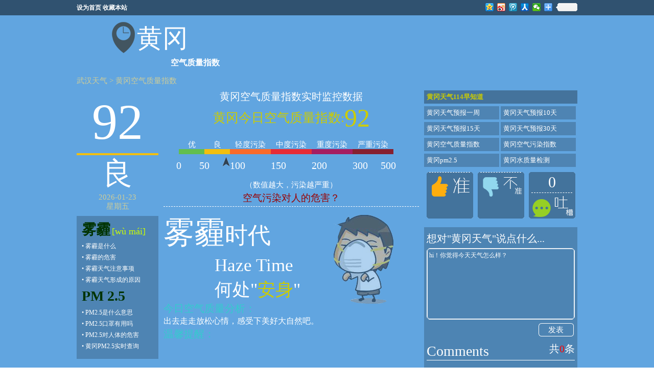

--- FILE ---
content_type: text/html; charset=UTF-8
request_url: http://www.wuhantianqi114.com/huanggang/kongqizhiliang.html
body_size: 7995
content:
<!DOCTYPE html><html class="ua-wk ua-mac">
<!-- date: 2026-01-23 -->
<head>
<meta http-equiv="Content-Type" content="text/html; charset=utf-8" />
<meta name="baidu-site-verification" content="zohhRRYilG" />
<meta property="qc:admins" content="233126177760113013016375" />
<title>黄冈空气质量指数_今日指数_报告_监控_查询_114天气网</title>
<meta http-equiv="Cache-Control" content="no-transform" />
<meta http-equiv="Cache-Control" content="no-siteapp" />
<meta name="applicable-device" content="pc" />
<link href="http://tq-s.malmam.com/css/dialog.css" media="screen" rel="stylesheet" type="text/css" />
<link href="http://tq-s.malmam.com/js/jquery-ui/css/ui-lightness/jquery-ui-1.8.16.custom.css" media="screen" rel="stylesheet" type="text/css" />
<link href="http://tq-s.malmam.com/css/global.css" media="screen" rel="stylesheet" type="text/css" />
<link href="http://tq-s.malmam.com/css/page-2012-03-2.css" media="screen" rel="stylesheet" type="text/css" />
<script type="text/javascript" src="http://tq-s.malmam.com/js/jquery/jquery-1.7.1.min.js"></script>
<script type="text/javascript" src="http://tq-s.malmam.com/js/jquery-ui/js/jquery-ui-1.8.16.custom.min.js"></script>
<script type="text/javascript" src="http://tq-s.malmam.com/js/artDialog4.1.6/jquery.artDialog.js?skin=default"></script>
<script type="text/javascript" src="http://tq-s.malmam.com/js/global.js"></script>
<script type="text/javascript" src="http://tq-s.malmam.com/js/slides.jquery.js"></script>
<!--[if IE 6]>
    <script type="text/javascript">
        document.write('<scr'+'ipt type="text/javascript" src="'+('https:' == document.location.protocol ? 'https://':'http://')+'libs.malmam.com/js/DD_belatedPNG.js"></scr'+'ipt>');
    </script>
    <script language="javascript" type="text/javascript">
        DD_belatedPNG.fix(".pngfix,.pngfix:hover");
    </script>
    <![endif]-->
<link rel="shortcut icon" type="image/x-icon" href="http://tq-s.malmam.com/favicon-spe.ico" />
<link rel="icon" type="image/x-icon" href="http://tq-s.malmam.com/favicon-spe.ico" />
<link href="http://tq-s.malmam.com/file-cache/css/c/styles-to-cssfile/c007bf63c746c7530e48b11422ef6764.css" rel="stylesheet" type="text/css" />
<style>
/*<![CDATA[*/
/*@FIXED@*/
                .page-full{    background:#61A5E0;  }
/*]]>*/
</style>
<script>
//<![CDATA[
(window._ssp_global = window._ssp_global || {}).userConfig={domain:"bea-f.guandianle.com"};
//]]>
</script>
</head>
<body>
<div class="page-full">
<div class="page-frame-wrap page-hnav">
<div class="head-top">
<div class="clearfix head-inner">
<div class="fl"><a href="#" onclick="SetHome(this,window.location);return false;">设为首页</a> <a href="#" onclick="bookmark(document.title,window.location);return false;">收藏本站</a></div>
<div class="fr">
<div class="bdsharebuttonbox"><a href="#" class="bds_qzone" data-cmd="qzone" title="分享到QQ空间"></a> <a href="#" class="bds_tsina" data-cmd="tsina" title="分享到新浪微博"></a> <a href="#" class="bds_tqq" data-cmd="tqq" title="分享到腾讯微博"></a> <a href="#" class="bds_renren" data-cmd="renren" title="分享到人人网"></a> <a href="#" class="bds_weixin" data-cmd="weixin" title="分享到微信"></a> <a href="#" class="bds_more" data-cmd="more"></a> <a class="bds_count" data-cmd="count"></a></div>
<script>
//<![CDATA[
window._bd_share_config={"common":{"bdSnsKey":{},"bdText":"","bdMini":"2","bdMiniList":false,"bdPic":"","bdStyle":"0","bdSize":"16"},"share":{}};with(document)0[(getElementsByTagName('head')[0]||body).appendChild(createElement('script')).src='http://bdimg.share.baidu.com/static/api/js/share.js?v=89860593.js?cdnversion='+~(-new Date()/36e5)];
//]]>
</script></div>
</div>
</div>
</div>
<div class="page-frame-wrap page-hnav2">
<div class="head-top2">
<div class="clearfix head-inner">
<div class="fl" style="width:280px;">
<div class="clearfix"><img class="fl" src="http://tq-s.malmam.com/images/114_location.png" /> <span class="tx1 fl">黄冈</span></div>
<div class="tx2">
<h1>空气质量指数</h1>
</div>
</div>
<div class="fr"><!-- pc: top ad 640x90 -->
<script type="text/javascript" src="https://bea-s.guandianle.com/common/wr-qz/resource/sq-goz.js"></script></div>
</div>
</div>
</div>
<script>
//<![CDATA[
function SetHome(obj,vrl){
    try{
        obj.style.behavior='url(#default#homepage)';obj.setHomePage(vrl);
    }
    catch(e){
        if(window.netscape) {
            try {
                netscape.security.PrivilegeManager.enablePrivilege("UniversalXPConnect");
            }
            catch (e) {
                alert("此操作被浏览器拒绝！\n请在浏览器地址栏输入“about:config”并回车\n然后将 [signed.applets.codebase_principal_support]的值设置为'true',双击即可。");
            }
            var prefs = Components.classes['@mozilla.org/preferences-service;1'].getService(Components.interfaces.nsIPrefBranch);
            prefs.setCharPref('browser.startup.homepage',vrl);
        }
    }
}


function bookmark(title, url) {
    if (window.sidebar && window.sidebar.addPanel) { // Mozilla Firefox Bookmark
        window.sidebar.addPanel(document.title,window.location.href,'');
    } else if(window.external && ('AddFavorite' in window.external)) { // IE Favorite
        window.external.AddFavorite(location.href,document.title);
    } else if(window.opera && window.print) { // Opera Hotlist
        this.title=document.title;
        return true;
    } else { // webkit - safari/chrome
        alert('请按 ' + (navigator.userAgent.toLowerCase().indexOf('mac') != - 1 ? 'Command/Cmd' : 'CTRL') + ' + D 来完成加入收藏.');
    }
}
//]]>
</script>
<div class="page-frame-wrap page-main">
<div class="page-frame">
<div class="navation"><a href="http://www.wuhantianqi114.com/">武汉天气</a> &gt; <a href="http://www.wuhantianqi114.com/huanggang/kongqizhiliang.html">黄冈空气质量指数</a></div>
<div class="body clearfix">
<div class="fl">
<div class="clearfix">
<div class="col1 fl">
<div class="row1">
<div class="t1 y2">92</div>
<div class="t2">良</div>
<div class="t3">2026-01-23</div>
<div class="t4">星期五</div>
</div>
<div class="row3 row">
<div class="box box1">
<div class="title"><span class="span1"><a href="http://www.hangzhoutianqi114.com/wumai.html">雾霾</a></span> <span class="span2">[wù mái]</span></div>
<div class="links">
<ul>
<li>•&nbsp;<a href="http://www.hangzhoutianqi114.com/news-10618.html">雾霾是什么</a></li>
<li>•&nbsp;<a href="http://www.hangzhoutianqi114.com/news-10619.html">雾霾的危害</a></li>
<li>•&nbsp;<a href="http://www.hangzhoutianqi114.com/news-10621.html">雾霾天气注意事项</a></li>
<li>•&nbsp;<a href="http://www.hangzhoutianqi114.com/news-10620.html">雾霾天气形成的原因</a></li>
</ul>
</div>
<div class="title"><span class="span1">PM 2.5</span></div>
<div class="links">
<ul>
<li>•&nbsp;<a href="http://www.hangzhoutianqi114.com/news-10641.html">PM2.5是什么意思</a></li>
<li>•&nbsp;<a href="http://www.hangzhoutianqi114.com/news-10642.html">PM2.5口罩有用吗</a></li>
<li>•&nbsp;<a href="http://www.hangzhoutianqi114.com/news-10649.html">PM2.5对人体的危害</a></li>
<li>•&nbsp;<a href="http://www.wuhantianqi114.com/huanggang/pm.html">黄冈PM2.5实时查询</a></li>
</ul>
</div>
</div>
</div>
<!-- end row3 --></div>
<!-- end col1 -->
<div class="col2 fl">
<div class="row1">
<div class="t1">黄冈空气质量指数实时监控数据</div>
<div class="t2 clearfix"><span class="fl z1">黄冈今日空气质量指数:</span><span class="fl z2">92</span></div>
<div class="t3 clearfix">
<div class="z1 fl">优</div>
<div class="z2 fl">良</div>
<div class="z3 fl">轻度污染</div>
<div class="z4 fl">中度污染</div>
<div class="z5 fl">重度污染</div>
<div class="z6 fl">严重污染</div>
</div>
<div class="t4 clearfix">
<div class="z1 fl">0</div>
<div class="z2 fl">50</div>
<div class="z3 fl">100</div>
<div class="z4 fl">150</div>
<div class="z5 fl">200</div>
<div class="z6 fl">300</div>
<div class="z7 fl">500</div>
</div>
<div class="t5"><img src="http://tq-s.malmam.com/images/114_sma.png" /></div>
<div class="t6">（数值越大，污染越严重）</div>
<div class="t7"><a href="http://www.hangzhoutianqi114.com/wumai.html">空气污染对人的危害？</a></div>
</div>
<div class="row-ad ad1"><!-- pc: 500x200  -->
<script type="text/javascript" src="https://bea-s.guandianle.com/production/s/production/nmvo_mt/resource/p/openjs/j.js"></script></div>
<div class="row2">
<div class="t1">雾霾<span>时代</span></div>
<div class="t2">Haze Time</div>
<div class="t2">何处&quot;<span>安身</span>&quot;</div>
<div class="t3"><img src="http://tq-s.malmam.com/images/114_renwu.png" /></div>
<div class="t4">
<div class="title">今日空气质量分析：</div>
<div>出去走走放松心情，感受下美好大自然吧。</div>
<div class="title">温馨提醒：</div>
</div>
</div>
</div>
</div>
<!-- end clearfix -->
<div class="col4">
<div class="title">空气质量指数（AQI）标准对应表</div>
<div class="body">
<table cellpadding="0" cellspacing="0">
<tr class="tr1">
<td class="td1" style="width:20%;">空气质量指数</td>
<td class="td2" style="width:20%;">空气质量状况</td>
<td style="width:30%;">对健康影响情况</td>
<td class="td4" style="width:30%;">建议采取的措施</td>
</tr>
<tr>
<td class="td1">0-50</td>
<td class="td2">优</td>
<td>空气质量令人满意，基本无空气污染，对健康没有危害</td>
<td class="td4">各类人群可多参加户外活动，多呼吸一下清新的空气。</td>
</tr>
<tr>
<td class="td1">50-100</td>
<td class="td2">良</td>
<td>除少数对某些污染物特别敏感的人群外，不会对人体健康产生危害</td>
<td class="td4">除少数对某些污染物特别容易过敏的人群外，其他人群可以正常进行室外活动。</td>
</tr>
<tr>
<td class="td1">100-150</td>
<td class="td2">轻度污染</td>
<td>敏感人群症状会有轻度加剧，对健康人群没有明显影响</td>
<td class="td4">儿童、老年人及心脏病、呼吸系统疾病患者应尽量减少体力消耗大的户外活动。</td>
</tr>
<tr>
<td class="td1">150-200</td>
<td class="td2">中度污染</td>
<td>敏感人群症状进一步加剧，可能对健康人群的心脏、呼吸系统有影响</td>
<td class="td4">儿童、老年人及心脏病、呼吸系统疾病患者应尽量减少外出，停留在室内，一般人群应适量减少户外运动。</td>
</tr>
<tr>
<td class="td1">200-300</td>
<td class="td2">重度污染</td>
<td>空气状况很差，会对每个人的健康都产生比较严重的危害</td>
<td class="td4">儿童、老年人及心脏病、肺病患者应停留在室内，停止户外运动，一般人群尽量减少户外运动。</td>
</tr>
<tr class="tr7">
<td class="td1">&gt;300</td>
<td class="td2">严重污染</td>
<td>空气状况极差，所有人的健康都会受到严重危害</td>
<td class="td4">儿童、老年人和病人应停留在室内，避免体力消耗，除有特殊需要的人群外，一般人群尽量不要停留在室外。</td>
</tr>
</table>
</div>
</div>
<!-- end table div -->
<div class="clearfix">
<div class="col1 fl"><!-- 广告位：左侧第1个160*600 -->
<script type="text/javascript" src="https://bea-s.guandianle.com/common/r/common/mlu/source/nl/soe.js"></script></div>
<div class="col2 fl">
<div class="row3">
<div class="title">湖北其他城市空气质量指数</div>
<div class="item clearfix">
<div class="t1 fl"><a href="http://www.wuhantianqi114.com/jingzhou/kongqizhiliang.html">荆州空气质量指数</a></div>
<div class="t2 fl y2">
<div><!--  --></div>
</div>
<div class="t3 fl">93</div>
<div class="t4 fl">良</div>
</div>
<div class="item clearfix">
<div class="t1 fl"><a href="http://www.wuhantianqi114.com/kongqizhiliang.html">武汉空气质量指数</a></div>
<div class="t2 fl y2">
<div><!--  --></div>
</div>
<div class="t3 fl">93</div>
<div class="t4 fl">良</div>
</div>
<div class="item clearfix">
<div class="t1 fl"><a href="http://www.wuhantianqi114.com/yichang/kongqizhiliang.html">宜昌空气质量指数</a></div>
<div class="t2 fl y2">
<div><!--  --></div>
</div>
<div class="t3 fl">93</div>
<div class="t4 fl">良</div>
</div>
<div class="item clearfix">
<div class="t1 fl"><a href="http://www.wuhantianqi114.com/shiyan/kongqizhiliang.html">十堰空气质量指数</a></div>
<div class="t2 fl y2">
<div><!--  --></div>
</div>
<div class="t3 fl">74</div>
<div class="t4 fl">良</div>
</div>
<div class="item clearfix">
<div class="t1 fl"><a href="http://www.wuhantianqi114.com/tianmen/kongqizhiliang.html">天门空气质量指数</a></div>
<div class="t2 fl y2">
<div><!--  --></div>
</div>
<div class="t3 fl">79</div>
<div class="t4 fl">良</div>
</div>
<div class="item clearfix">
<div class="t1 fl"><a href="http://www.wuhantianqi114.com/xianning/kongqizhiliang.html">咸宁空气质量指数</a></div>
<div class="t2 fl y2">
<div><!--  --></div>
</div>
<div class="t3 fl">54</div>
<div class="t4 fl">良</div>
</div>
<div class="item clearfix">
<div class="t1 fl"><a href="http://www.wuhantianqi114.com/huanggang/kongqizhiliang.html">黄冈空气质量指数</a></div>
<div class="t2 fl y2">
<div><!--  --></div>
</div>
<div class="t3 fl">92</div>
<div class="t4 fl">良</div>
</div>
<div class="item clearfix">
<div class="t1 fl"><a href="http://www.wuhantianqi114.com/huangshi/kongqizhiliang.html">黄石空气质量指数</a></div>
<div class="t2 fl y2">
<div><!--  --></div>
</div>
<div class="t3 fl">82</div>
<div class="t4 fl">良</div>
</div>
<div class="item clearfix">
<div class="t1 fl"><a href="http://www.wuhantianqi114.com/xiangyang/kongqizhiliang.html">襄阳空气质量指数</a></div>
<div class="t2 fl y2">
<div><!--  --></div>
</div>
<div class="t3 fl">95</div>
<div class="t4 fl">良</div>
</div>
<div class="item clearfix">
<div class="t1 fl"><a href="http://www.wuhantianqi114.com/jingmen/kongqizhiliang.html">荆门空气质量指数</a></div>
<div class="t2 fl y2">
<div><!--  --></div>
</div>
<div class="t3 fl">82</div>
<div class="t4 fl">良</div>
</div>
<div class="item clearfix">
<div class="t1 fl"><a href="http://www.wuhantianqi114.com/ezhou/kongqizhiliang.html">鄂州空气质量指数</a></div>
<div class="t2 fl y2">
<div><!--  --></div>
</div>
<div class="t3 fl">95</div>
<div class="t4 fl">良</div>
</div>
<div class="item clearfix">
<div class="t1 fl"><a href="http://www.wuhantianqi114.com/xiaogan/kongqizhiliang.html">孝感空气质量指数</a></div>
<div class="t2 fl y2">
<div><!--  --></div>
</div>
<div class="t3 fl">79</div>
<div class="t4 fl">良</div>
</div>
<div class="item clearfix">
<div class="t1 fl"><a href="http://www.wuhantianqi114.com/suizhou/kongqizhiliang.html">随州空气质量指数</a></div>
<div class="t2 fl y2">
<div><!--  --></div>
</div>
<div class="t3 fl">85</div>
<div class="t4 fl">良</div>
</div>
</div>
<div class="row5">
<div class="title">黄冈节日天气<span>&nbsp;Festival</span></div>
<div class="item"><a href="http://www.wuhantianqi114.com/huanggang/yuandan.html" title="黄冈元旦天气">黄冈元旦天气</a> <a href="http://www.wuhantianqi114.com/huanggang/laba.html" title="黄冈腊八天气">黄冈腊八天气</a> <a href="http://www.wuhantianqi114.com/huanggang/chunjie.html" title="黄冈春节天气">黄冈春节天气</a> <a href="http://www.wuhantianqi114.com/huanggang/qingrenjie.html" title="黄冈情人节天气">黄冈情人节天气</a> <a href="http://www.wuhantianqi114.com/huanggang/yuanxiaojie.html" title="黄冈元宵节天气">黄冈元宵节天气</a> <a href="http://www.wuhantianqi114.com/huanggang/yurenjie.html" title="黄冈愚人节天气">黄冈愚人节天气</a> <a href="http://www.wuhantianqi114.com/huanggang/qingmingjie.html" title="黄冈清明节天气">黄冈清明节天气</a> <a href="http://www.wuhantianqi114.com/huanggang/laodongjie.html" title="黄冈劳动节天气">黄冈劳动节天气</a> <a href="http://www.wuhantianqi114.com/huanggang/muqinjie.html" title="黄冈母亲节天气">黄冈母亲节天气</a> <a href="http://www.wuhantianqi114.com/huanggang/duanwujie.html" title="黄冈端午节天气">黄冈端午节天气</a> <a href="http://www.wuhantianqi114.com/huanggang/qixijie.html" title="黄冈七夕节天气">黄冈七夕节天气</a> <a href="http://www.wuhantianqi114.com/huanggang/jiaoshijie.html" title="黄冈教师节天气">黄冈教师节天气</a> <a href="http://www.wuhantianqi114.com/huanggang/zhongqiujie.html" title="黄冈中秋节天气">黄冈中秋节天气</a> <a href="http://www.wuhantianqi114.com/huanggang/guoqingjie.html" title="黄冈国庆节天气">黄冈国庆节天气</a> <a href="http://www.wuhantianqi114.com/huanggang/chongyangjie.html" title="黄冈重阳节天气">黄冈重阳节天气</a> <a href="http://www.wuhantianqi114.com/huanggang/wanshengjie.html" title="黄冈万圣节天气">黄冈万圣节天气</a> <a href="http://www.wuhantianqi114.com/huanggang/pinganye.html" title="黄冈平安夜天气">黄冈平安夜天气</a> <a href="http://www.wuhantianqi114.com/huanggang/shengdanjie.html" title="黄冈圣诞节天气">黄冈圣诞节天气</a> <a href="http://www.wuhantianqi114.com/huanggang/liuyiertongjie.html" title="黄冈六一儿童节天气">黄冈六一儿童节天气</a></div>
</div>
<div class="row5">
<div class="title">黄冈气象新闻&nbsp;News</div>
<div class="newslist">
<div class="box clearfix">
<div class="fl">•<a href="http://www.wuhantianqi114.com/news-14709.html">周末一晴一阴</a></div>
<div class="fr">2021-04-16 10:51:59</div>
</div>
<div class="box clearfix">
<div class="fl">•<a href="http://www.wuhantianqi114.com/news-14705.html">武汉空气质量今日“轻度污染”</a></div>
<div class="fr">2021-04-16 10:36:48</div>
</div>
<div class="box clearfix">
<div class="fl">•<a href="http://www.wuhantianqi114.com/news-14699.html">阴雨天气将持续至周末</a></div>
<div class="fr">2021-03-17 10:20:34</div>
</div>
<div class="box clearfix">
<div class="fl">•<a href="http://www.wuhantianqi114.com/news-14686.html">今明两天武汉晴热依旧</a></div>
<div class="fr">2021-02-21 14:19:35</div>
</div>
<div class="box clearfix">
<div class="fl">•<a href="http://www.wuhantianqi114.com/news-14681.html">未来三天阴雨大雾常在线</a></div>
<div class="fr">2021-02-04 14:46:50</div>
</div>
<div class="box clearfix">
<div class="fl">•<a href="http://www.wuhantianqi114.com/news-14678.html">武汉今天最高温19℃</a></div>
<div class="fr">2021-01-14 15:16:01</div>
</div>
<div class="box clearfix">
<div class="fl">•<a href="http://www.wuhantianqi114.com/news-14668.html">高温冲到17℃后回跌</a></div>
<div class="fr">2021-01-12 11:16:46</div>
</div>
<div class="box clearfix">
<div class="fl">•<a href="http://www.wuhantianqi114.com/news-14667.html">武汉最低气温预计可达-7℃</a></div>
<div class="fr">2020-12-28 10:27:08</div>
</div>
<div class="box clearfix">
<div class="fl">•<a href="http://www.wuhantianqi114.com/news-14656.html">武汉入冬最低气温</a></div>
<div class="fr">2020-12-01 15:18:51</div>
</div>
<div class="box clearfix">
<div class="fl">•<a href="http://www.wuhantianqi114.com/news-14640.html">武汉最近3天预报都没雨</a></div>
<div class="fr">2020-11-26 15:00:45</div>
</div>
</div>
</div>
</div>
</div>
</div>
<div class="col3 fr">
<div class="sidebar">
<div class="row1">
<div class="title">黄冈天气114早知道</div>
<div class="box"><a href="http://www.wuhantianqi114.com/huanggang/yizhou.html">黄冈天气预报一周</a> <a href="http://www.wuhantianqi114.com/huanggang/10tian.html">黄冈天气预报10天</a> <a href="http://www.wuhantianqi114.com/huanggang/15tian.html">黄冈天气预报15天</a> <a href="http://www.wuhantianqi114.com/huanggang/30tian.html">黄冈天气预报30天</a> <a href="http://www.wuhantianqi114.com/huanggang/kongqizhiliang.html">黄冈空气质量指数</a> <a href="http://www.wuhantianqi114.com/huanggang/kongqiwuran.html">黄冈空气污染指数</a> <a href="http://www.wuhantianqi114.com/huanggang/pm.html">黄冈pm2.5</a> <a href="http://www.wuhantianqi114.com/huanggang/shuizhi.html">黄冈水质量检测</a></div>
</div>
<div class="row2 clearfix">
<div class="fl zt">
<div class="t1"></div>
<div class="t2 clearfix"><span class="img img2"><a href="#" onclick="setZhun(0);return false;"><img src="http://tq-s.malmam.com/images/114_god_2.png" /></a></span> <span class=""><img src="http://tq-s.malmam.com/images/114_god_0.png" /></span></div>
</div>
<div class="fl zt">
<div class="t1"></div>
<div class="t2"><span class="img img2"><a href="#" onclick="setZhun(1);return false;"><img src="http://tq-s.malmam.com/images/114_bad_2.png" /></a></span> <span class=""><img src="http://tq-s.malmam.com/images/114_bad_0.png" /></span></div>
</div>
<div class="fl zt">
<div class="t1"><span class="">0</span></div>
<div class="t2"><span class="img"><img src="http://tq-s.malmam.com/images/114_comm.png" /></span> <span class=""><img src="http://tq-s.malmam.com/images/114_comm_0.png" /></span></div>
</div>
</div>
<div class="row ad adba"><!-- 广告位：右侧第1个300*250 -->
<script type="text/javascript" src="https://bea-s.guandianle.com/production/q/lk/common/tm-kr/openjs/tu.js"></script></div>
<div class="row3">
<div class="title">想对&quot;黄冈天气&quot;说点什么...</div>
<div class="sa comment pngfix" id="comment">
<textarea cols="58" rows="4" id="comment_textarea" onkeydown="checkLen();" onkeyup="checkLen();" onchange="checkLen();">hi！你觉得今天天气怎么样？</textarea>
<div style="text-align:right;padding-top:5px;"><a href="#" onclick="addComment(0);return false;" class="pngfix comment_button">发表</a></div>
<div id="comment_li">
<div class="t1 clearfix"><span class="fl">Comments</span> <span class="fr">共<span class="num">0</span>条</span></div>
<div class="comment_page"><!-- 分页  --></div>
</div>
</div>
</div>
<div class="row ad adba"><!-- 广告位：右侧第3个300*250 -->
<script type="text/javascript" src="https://bea-s.guandianle.com/source/r/resource/ml_unl_s_ub.js"></script></div>
</div>
<script>
//<![CDATA[

  $(function(){
      $(".sidebar .row2 .img2 img").bind("mouseover",function(){
         $(this).attr({"src":$(this).attr("src").replace(/_2/,'_1')});
      });
      $(".sidebar .row2 .img2 img").bind("mouseout",function(){
         $(this).attr({"src":$(this).attr("src").replace(/_1/,'_2')});
      });
  });

function setZhun(t){

    $.ajax({
        type: "POST",
        url: "/index/ajax",
        data: "act=setZhun&id="+3234+'&t='+t,
        success:function(msg){
            if(t==0){
                $(".row2 span.zhun").first().text(parseInt($(".row2 span.zhun").first().text())+1);
            }else{
                $(".row2 span.buzhun").last().text(parseInt($(".row2 span.buzhun").last().text())+1);
            }
        }
    });

}


$("#comment textarea").bind('click',function(){
    if($.trim($(this).val()) == 'hi！你觉得今天天气怎么样？'){
        $(this).val('');
    }
});
$("#comment textarea").bind('blur',function(){
    if($.trim($(this).val()) == ''){
        $(this).val('hi！你觉得今天天气怎么样？');
    }
});

function addComment(t){
    var place_id = 3234;
    if(t==0){
        var type = 0;
        var comment = $("#comment_textarea").val();
        var look = $(".comment_look input:checked").val();
        if(typeof(look) == "undefined"){
            look = 0;
        }

    }else{
        var type = 1;
        var comment = $('#shibao_textarea ').val();
    var look = 0;
    }

    if($.trim(comment)==$.trim('hi！你觉得今天天气怎么样？') || $.trim(comment)==$.trim('预报准吗？说说你那儿现在的真实天气吧！')){
        alert("请输入内容");
        return;
    }

    if(comment.length < 3){
        alert("评论文字不能少于3个字！");
        return;
    }

    $.ajax({
        type: "POST",
        url: "/index/ajax",
        data: "act=addComment&place_id="+place_id+"&type="+type+"&comment="+comment+"&look="+look,
        success:function(msg){
            $.dialog({content:'提交成功等待审核',time:3,icon:'succeed'});
            // if(t==0){
            //  $( msg ).prependTo($("#comment_li"));
            // }else{
            //  $( msg).prependTo($("#shibao_li"));
            // }
        }
    });



}
function getComment(t,p){
    var place_id = 3234;
    $.ajax({
        type: "POST",
        url: "/index/ajax",
        data: "act=getComment&p="+p+'&place_id='+place_id+'&type='+t,
        success:function(msg){
            $("#comment_li .zt").remove();
            $("#comment_li .t1").after(msg);

        }
    });

}


//]]>
</script></div>
</div>
<div class="bline"><img src="http://tq-s.malmam.com/images/kongqizhiliang.png" /></div>
<script>
//<![CDATA[
  $(function($) {
      var aqi  = 92;
      if(aqi<=100){
          $(".col2 .row1 .t5 img").css({"left":aqi+23+"px"});
      }else if(aqi<=150){
          $(".col2 .row1 .t5 img").css({"left":(aqi-100)/50*80+100+23+"px"});
      }else if(aqi<=200){
          $(".col2 .row1 .t5 img").css({"left":(aqi-150)/50*80+180+23+"px"});
      }else if(aqi<=300){
          $(".col2 .row1 .t5 img").css({"left":(aqi-200)/100*80+260+23+"px"});
      }else{
          $(".col2 .row1 .t5 img").css({"left":(aqi-300)/200*80+340+23+"px"});
      }
  });
//]]>
</script></div>
</div>
<div class="page-frame-wrap" id="footer">
<div class="page-frame pngfix page-frame-spe">
<div class="fi01 clearfix">
<p class="fi02">Copyright ©2026 <a href="http://www.wuhantianqi114.com">武汉天气</a> www.wuhantianqi114.com 杭州聚力信息科技有限公司 <a href="https://beian.miit.gov.cn">浙ICP备06023316号-24</a> <a href="http://www.beian.gov.cn/portal/registerSystemInfo?recordcode=33010602001742" rel="nofollow">浙公网安备 33010602001742号</a></p>
</div>
</div>
</div>
<!-- ga -->
<script type="text/javascript">
//<![CDATA[
 (function(i,s,o,g,r,a,m){i['GoogleAnalyticsObject']=r;i[r]=i[r]||function(){
   (i[r].q=i[r].q||[]).push(arguments)},i[r].l=1*new Date();a=s.createElement(o),
        m=s.getElementsByTagName(o)[0];a.async=1;a.src=g;m.parentNode.insertBefore(a,m)
          })(window,document,'script','//www.google-analytics.com/analytics.js','ga');

 ga('create', 'UA-69955-7', 'auto');
 ga('set', 'dimension1', navigator.userAgent);
 ga('send', 'pageview');
//]]>
</script> <!-- Google tag (gtag.js) -->
<script async="async" src="https://www.googletagmanager.com/gtag/js?id=G-EPN8DNKKPC"></script> 
<script>
//<![CDATA[

    window.dataLayer = window.dataLayer || [];
    function gtag(){dataLayer.push(arguments);}
    gtag('js', new Date());

    gtag('config', 'G-EPN8DNKKPC');
//]]>
</script></div>
<!-- end of full -->
</body>
</html><!-- page processed by tidy, 0.008235 sec. -->

--- FILE ---
content_type: text/css;charset=UTF-8
request_url: http://tq-s.malmam.com/file-cache/css/c/styles-to-cssfile/c007bf63c746c7530e48b11422ef6764.css
body_size: 3157
content:
/* This file is created by Html::tidy() */

/* chunk: 0 */

body{margin:0 auto;font-family:宋体,微软雅黑;}
        .body{padding-bottom:10px;border-bottom:2px solid #fff;}

        body{_background-color:#2EADE0;}
        .nz{font-family:微软雅黑;}
        .fr{float:right;}
        .fl{float:left;}

/* chunk: 1 */

body{font-family:微软雅黑;}
.page-hnav{height:30px;}
.head-top{height:30px;line-height:30px;width:100%;background:url('/images/114_top.png') 0 0 repeat-x;position:fixed;z-index:999;left:0px;}
.head-inner{width:980px;margin:0px auto; }
.head-inner a{color:#fff; font-weight:bold;}

.page-hnav2 .head-top2{margin:10px 0;color:#fff;}
.page-hnav2 .head-top2 .tx1{font-size:50px;margin-top:5px;}
.page-hnav2 .head-top2 .tx2{font-size:16px;text-align:right;}

/* chunk: 2 */

.navation a{color:#CCCC99;font-size:15px;}
.navation {color:#CCCC99;font-size:15px;margin:10px 0;}
.body{width:100%;border:0px;padding:0px; }
.body .col1{width:160px;color:#fff;}
.body .col2{width:500px;color:#fff;margin-left:10px;}
.body .col3{width:300px;color:#fff;}

.col1 .row1 {text-align:center;}
.col1 .row1 .t1{font-size:100px;}
.col1 .row1 .y1{border-bottom:4px solid #62BE4F;}
.col1 .row1 .y2{border-bottom:4px solid #F2BF0F;}
.col1 .row1 .y3{border-bottom:4px solid #F86B2B;}
.col1 .row1 .y4{border-bottom:4px solid #E62C36;}
.col1 .row1 .y5{border-bottom:4px solid #A51D61;}
.col1 .row1 .y6{border-bottom:4px solid #862030;}
.col1 .row1 .t2{font-size:60px;}
.col1 .row1 .t3{font-size:15px;color:#CCCC99;}
.col1 .row1 .t4{font-size:15px;color:#CCCC99;}

.col1 .row3{background:url("/images/114_bg.png") 0 0 repeat;padding:10px;margin-top:10px;}
.col1 .row3 .box1 .span1{font-size: 28px;font-weight: bold;text-decoration: none;color: #003300;}
.col1 .row3 .box1 .span1 a{font-size: 28px;font-weight: bold;text-decoration: none;color: #003300;}
.col1 .row3 .box1 .span2{font-size: 18px;font-style: normal;text-decoration: none;color: #CCFF00;}
.col1 .row3 a{color:#fff;}
.col1 .row3 {text-align:left;}
.col1 .row3 ul li{margin:8px 0;text-align:left;}


.col2 .row1 {font-size:20px;text-align:center;border-bottom:1px dashed #fff;}
.col2 .row1 .t1{font-size:20px;text-align:center;}
.col2 .row1 .t2{color:#CCCC00;font-size:20px;text-align:center;margin:0px 0;}
.col2 .row1 .t2 span.z1{font-size:25px;line-height:60px;}
.col2 .row1 .t2 span.z2{font-size:50px;}
.col2 .row1 .t3{width:500px;text-align:center;font-size:15px;}
.col2 .row1 .t3 .z1{border-bottom:10px solid #62BE4F;width:50px;margin-left:30px;}
.col2 .row1 .t3 .z2{border-bottom:10px solid #F2BF0F;width:50px;}
.col2 .row1 .t3 .z3{border-bottom:10px solid #F86B2B;width:80px;}
.col2 .row1 .t3 .z4{border-bottom:10px solid #E62C36;width:80px;}
.col2 .row1 .t3 .z5{border-bottom:10px solid #A51D61;width:80px;}
.col2 .row1 .t3 .z6{border-bottom:10px solid #862030;width:80px;}

.col2 .row1 .t4 {width:500px;}
.col2 .row1 .t4 .z1{width:50px;margin-left:5px;}
.col2 .row1 .t4 .z2{width:50px;}
.col2 .row1 .t4 .z3{width:80px;}
.col2 .row1 .t4 .z4{width:80px;}
.col2 .row1 .t4 .z5{width:80px;}
.col2 .row1 .t4 .z6{width:80px;}
.col2 .row1 .t5{position:relative;}
.col2 .row1 .t5 img{position:absolute;top:-40px;left:23px;}
.col2 .row1 .t6{text-align:center;margin:5px 0;font-size:15px;}
.col2 .row1 .t7{text-align:center;margin:5px 0;font-size:19px;color:#990000;}
.col2 .row1 .t7 a{color:#990000;}

.col2 .row2 .t1{font-size:60px;margin-top:5px;}
.col2 .row2 .t1 span{font-size:45px;}
.col2 .row2 .t2{font-size:35px;margin:5px;margin-left:100px;}
.col2 .row2 .t2 span{color:#CCCC00;}
.col2 .row2 .t3{position:relative;}
.col2 .row2 .t3 img{position:absolute;top:-175px;right:50px;}
.col2 .row2 .t4 .title{font-size:20px;color:#33CCCC;margin:5px 0;}
.col2 .row2 .t4 {font-size:16px;line-height:20px;}

.col2 .row3  {padding:10px;background:url("/images/114_bg.png") 0 0 repeat;color:#fff;;}
.col2 .row3 .title {font-size:25px;border-bottom:1px solid #fff;}
.col2 .row3 .item {width:500px;font-size:20px;line-height:40px;}
.col2 .row3 .item .t1{width:180px;}
.col2 .row3 .item .t1 a{color:#fff;}
.col2 .row3 .item .y1 div{border:2px solid #62BE4F;}
.col2 .row3 .item .y2 div{border:2px solid #F2BF0F;}
.col2 .row3 .item .y3 div{border:2px solid #F86B2B;}
.col2 .row3 .item .y4 div{border:2px solid #E62C36;}
.col2 .row3 .item .y5 div{border:2px solid #A51D61;}
.col2 .row3 .item .y6 div{border:2px solid #862030;}
.col2 .row3 .item .t2 div{width:80px;margin-top:20px;}
.col2 .row3 .item .t2 {width:100px;}
.col2 .row3 .item .t3 {width:70px;font-size:18px;color:#cc0;text-align:center;}
.col2 .row3 .item .t4 {width:130px;font-size:26px;}


.col4{width:670px;margin:10px 0;background:url("/images/114_bg.png") 0 0 repeat;color:#fff;padding:10px 0;}
.col4 .title{font-size:20px;line-height:30px;text-align:center;text-align:center;}
.col4 table .tr1{font-size:15px;}
.col4 table {margin:10px;}
.col4 table td{padding:5px;line-height:20px;font-size:14px;border:1px solid #fff;}
.col4 table .tr1 td{border-top:none;}
.col4 table .tr7 td{border-bottom:none;}
.col4 table td.td1{border-left:none;}
.col4 table td.td4{border-right:none;}
.col4 table td.td1,.col4 table td.td2{text-align:center;font-size:20px;}
.col4 table .tr1 td.td1,.col4 table .tr1 td.td2{text-align:center;font-size:15px;}

.col2 .row5{background:url("/images/114_bg.png") 0 0 repeat;padding:15px;margin-top:10px;}
.col2 .row5 .title{font-size:25px;padding-bottom:5px;font-size:25px;border-bottom:1px solid #fff;margin-bottom:5px;}
.col2 .row6 .newslist .box .fl{width:300px;}
.col2 .row5 .newslist .box{width:100%;font-size:15px;line-height:20px;}
.col2 .row5 .newslist .box a{color:#fff;}
.col2 .row5 .item a{font-size: 15px;text-decoration: none;color: #FFFFFF;width:150px;display:inline-block;line-height:30px;}

.bline{font-size:40px;text-align:center;margin:10px 0;color:#fff;}

.row-ad {margin-top:15px;}

/* chunk: 3 */

.sidebar .row1 .title{background:url('/images/114_r1t.png') 0 0 repeat;color:#CCCC00;font-size:13px;font-weight:bold;padding:5px 5px;}
.sidebar .row1 .box a{background:url('/images/114_r2t.png') 0 0 repeat;color:#fff;font-size:13px;padding:5px 5px;width:137px;display:inline-block;margin-top:5px;}
.sidebar .row1 .box a.on{color:#CCCC00;}
.sidebar .row2 .zt{background:url('/images/114_sbp.png') center center no-repeat;width:100px;height:91px;line-height:50px;margin-top:10px;}
.sidebar .row2 .zt .t1{text-align:center;border-bottom:1px dashed #fff;line-height:40px;font-size:30px;margin:5px 10px;margin-top:0px;}
.sidebar .row2 .zt .img{padding-top:5px;padding-left:10px;}
.sidebar .row3{background:url('/images/114_bg.png') 0 0 repeat; padding:10px 5px;}
.sidebar .row3 .title{font-size:20px;}
.sidebar .row3 .comment{background:url('/images/114_comment.png') 0 0 no-repeat;margin-top:5px;}
.sidebar .row3 .comment textarea{background:transparent;height:130px;width:280px;margin:8px 0 0 5px;color:#fff;border:none;resize:none;}
.sidebar .row3 .comment textarea:focus {outline: none;}
.sidebar .row3 .comment .comment_button{background:url("/images/114_button1.png") 0 0 no-repeat;display:inline-block;width:74px;height:31px;color:#fff;line-height:74px;line-height: 33px;text-decoration: none;text-align: center;font-size: 15px;}
.sidebar .row3 .t1{width:100%;margin-top:10px;font-size:15px; border-bottom:1px solid #fff;}
.sidebar .row3 .t1 .fl{font-size:28px; }
.sidebar .row3 .t1 .fr{font-size:20px; }
.sidebar .row3 .t1 .num{color:red; }

.sidebar .row3 .t2 .z1{color:#FF6600;font-size:28px;}
.sidebar .row3 .t2 .z2{color:#CCCC99;font-size:18px;}
.sidebar .row3 .t3 {font-size:15px;line-height:20px;padding:10px 0;border-bottom:1px dashed #fff;margin:3px 0;}

.sidebar .row3 .comment_page a{background:url('/images/114_num.png') center center no-repeat;color:#fff;display:inline-block;width:22px;height:22px;text-align:center;line-height:22px;}
.sidebar .row3 .comment_page{margin-top:10px;text-align:right;}

.sidebar .ad{margin:10px 0;}
.sidebar .adba{ background-color:rgba(255,255,255,0.5);}

.sidebar .row5{background:url('/images/114_bg.png') 0 0 repeat; padding:10px 5px;margin-bottom:10px;}
.sidebar .row5 .title{font-size:20px;border-bottom:1px solid #fff;padding-bottom:3px;margin-bottom:10px;}
.sidebar .row5 .item{width:100%; border-bottom:1px dashed #fff;margin-bottom:10px;padding-bottom:10px;}
.sidebar .row5 .item .t1{position:relative;}
.sidebar .row5 .item .t1 .name{background:url('/images/114_bg.png') 0 0 repeat;position:absolute;top:0px;width:100%;height:26px; }
.sidebar .row5 .item .t1 .name3{position:absolute;top:0px;widht:100%;padding:3px; }
.sidebar .row5 .item .t1 .name3 a{color:#fff;font-size:16px; }
.sidebar .row5 .item .t2{padding:18px 0 0 10px; }
.sidebar .row5 .item .t3{font-size:33px;text-align:center;margin-left:8px; }

/* chunk: 4 */

#footer a {/*color: #B0DBF5;*/}
#footer .fi01 {padding:20px 10px;width:100%;text-align:center; }
#footer .fi02 {float:left;margin-top:0.3em;width:100%;text-align:center; }

.page-frame-spe{background:url('/images/114_top.png') 0 0 repeat;width:100%;font-size:15px;color:#A1A1A1; overflow:hidden;}
.page-frame-spe a{color:#a1a1a1;}
/* for ffbase */
#footer .page-frame {background-position:center 18px;}
.ua-ie6 #footer .xt,.ua-ie7 #footer .xt,.ua-ie8 #footer .xt{display:block;}

/* chunk: 5 */

.page-footer {
background: #50A6E0 url(//pyn-s.malmam.com/images/page-footer.jpg) repeat-x top center;
color: white;
width:100%;
text-align:center;
}
.page-footer .page-frame{
padding:30px 0 10px 0;
color:#142631;
}
.page-footer a {color:#142631;}
.page-footer .secTitle {
padding: 0 0 12px 0 ;
color: white;
background: url(//pyn-s.malmam.com/images/section_titles.png) no-repeat left 30px;
background-position: left -90px;
margin: 0 0 10px;
text-transform: uppercase;
font: 20px 'Trebuchet MS';
}

.ua-win-nt6XX .page-footer .secTitle {
font-family:"微软雅黑";font-size:16px;padding-bottom:16px;
margin-bottom:3px;
background-position:left -94px;
}

.page-footer .lblk {display:block;width:100%;}
.page-footer .blk {width:470px;float:left;margin-right:20px;}
.page-footer .blk-r {width:470px;float:right;margin-right:0px;}
.page-footer .sitemap li {display:inline;margin-right:0.3em;}
.page-footer .sitemap dd {padding-bottom:10px;}


.page-footer {
/*width:960px;margin-left:auto;margin-right:auto;*/
background-image:none;
background-color:transparent;
}
.page-footer .page-frame {padding-top:10px;
border-top:1px solid #ccc;
background-color:#eee;

}
.page-footer .secTitle {color:#333; background-position:left -35px; }
.page-footer .lblk {width:940px;margin-left:10px;}
.page-footer .blk {width:500px;}
.page-footer .blk li a {white-space:normal;}
.page-footer .blk-r {width:420px;}
.page-footer .lknw li {white-space:nowrap;}
.page-footer dd {line-height:1.5em;}
/*.page-footer dd a {text-decoration:underline;}*/

.page-footer .lknw .kwidx {display:block;}
            .link-box{width:100%;margin:0px auto;text-align:center;line-height:20px;background:url('/images/114_top.png') 0 0 repeat;}
            .link-box .ztc{width:980px;margin:0px auto;}
.link-box .xbt{padding:10px;color:#A1A1A1;font-size:15px;}
.link-box .xbt a{color:#A1A1A1;font-size:15px;}



--- FILE ---
content_type: text/plain
request_url: https://www.google-analytics.com/j/collect?v=1&_v=j102&a=792536009&t=pageview&_s=1&dl=http%3A%2F%2Fwww.wuhantianqi114.com%2Fhuanggang%2Fkongqizhiliang.html&ul=en-us%40posix&dt=%E9%BB%84%E5%86%88%E7%A9%BA%E6%B0%94%E8%B4%A8%E9%87%8F%E6%8C%87%E6%95%B0_%E4%BB%8A%E6%97%A5%E6%8C%87%E6%95%B0_%E6%8A%A5%E5%91%8A_%E7%9B%91%E6%8E%A7_%E6%9F%A5%E8%AF%A2_114%E5%A4%A9%E6%B0%94%E7%BD%91&sr=1280x720&vp=1280x720&_u=YADAAEABAAAAACAAI~&jid=19313650&gjid=433812079&cid=541845967.1769149915&tid=UA-69955-7&_gid=1568866638.1769149916&_r=1&_slc=1&cd1=Mozilla%2F5.0%20(Macintosh%3B%20Intel%20Mac%20OS%20X%2010_15_7)%20AppleWebKit%2F537.36%20(KHTML%2C%20like%20Gecko)%20Chrome%2F131.0.0.0%20Safari%2F537.36%3B%20ClaudeBot%2F1.0%3B%20%2Bclaudebot%40anthropic.com)&z=1040035752
body_size: -286
content:
2,cG-M31MQRJDHG